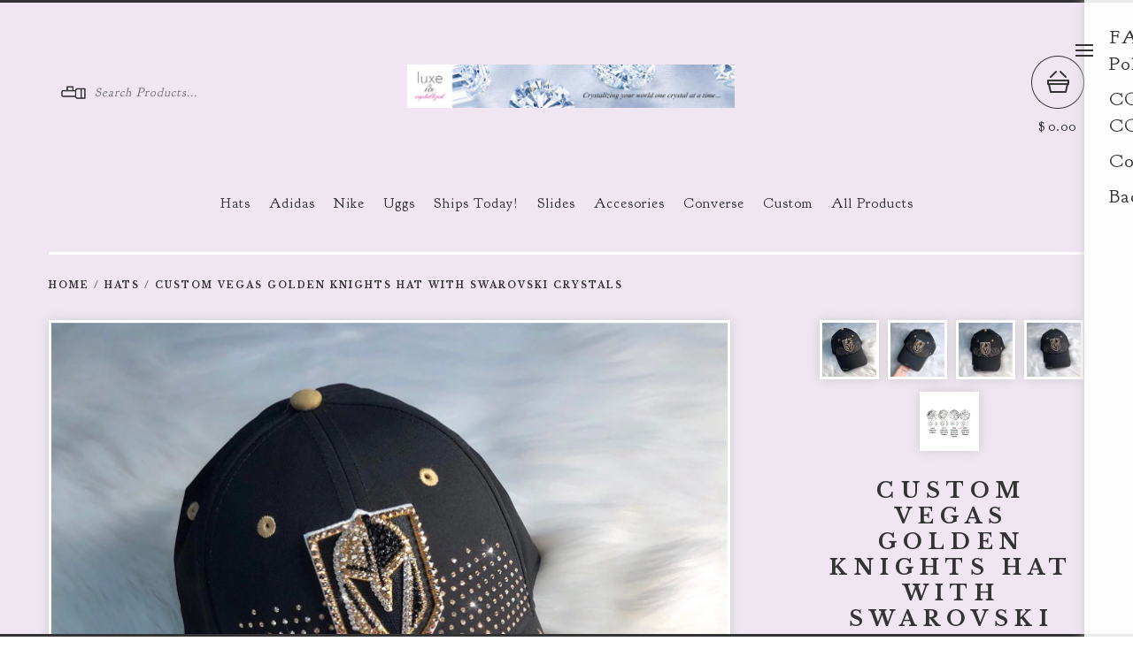

--- FILE ---
content_type: text/html; charset=utf-8
request_url: https://luxeice.bigcartel.com/product/custom-vegas-golden-knights-hat-with-swarovski-crystals
body_size: 6501
content:
<!DOCTYPE html>
<!--[if lte IE 9 ]><html class="ie"><![endif]-->
<!--[if gt IE 9 ]><html><![endif]-->
<!--[if !IE]>--><html><!--<![endif]-->
  <head>
    <title>Custom Vegas Golden Knights Hat with Swarovski Crystals  | Luxe Ice</title>
    <meta charset="utf-8">
    <meta name="viewport" content="width=device-width,maximum-scale=1.0,user-scalable=no">
    <link href="/theme_stylesheets/188695974/1623176242/theme.css" rel="stylesheet">
    <!-- Served from Big Cartel Storefront -->
<!-- Big Cartel generated meta tags -->
<meta name="generator" content="Big Cartel" />
<meta name="author" content="Luxe Ice" />
<meta name="description" content="Swarovski Bling Las Vegas Golden Knights VGK Hat customized with Swarovski 2088 Xirius Cut Crystals. Color: Black/Gold Brand New! 100% Authentic..." />
<meta name="referrer" content="strict-origin-when-cross-origin" />
<meta name="product_id" content="58248257" />
<meta name="product_name" content="Custom Vegas Golden Knights Hat with Swarovski Crystals" />
<meta name="product_permalink" content="custom-vegas-golden-knights-hat-with-swarovski-crystals" />
<meta name="theme_name" content="PickleJuice" />
<meta name="theme_version" content="2.2.1" />
<meta property="og:type" content="product" />
<meta property="og:site_name" content="Luxe Ice" />
<meta property="og:title" content="Custom Vegas Golden Knights Hat with Swarovski Crystals" />
<meta property="og:url" content="https://luxeice.bigcartel.com/product/custom-vegas-golden-knights-hat-with-swarovski-crystals" />
<meta property="og:description" content="Swarovski Bling Las Vegas Golden Knights VGK Hat customized with Swarovski 2088 Xirius Cut Crystals. Color: Black/Gold Brand New! 100% Authentic..." />
<meta property="og:image" content="https://assets.bigcartel.com/product_images/246702977/IMG_0299.JPG?auto=format&amp;fit=max&amp;h=1200&amp;w=1200" />
<meta property="og:image:secure_url" content="https://assets.bigcartel.com/product_images/246702977/IMG_0299.JPG?auto=format&amp;fit=max&amp;h=1200&amp;w=1200" />
<meta property="og:price:amount" content="100.00" />
<meta property="og:price:currency" content="USD" />
<meta property="og:availability" content="oos" />
<meta name="twitter:card" content="summary_large_image" />
<meta name="twitter:title" content="Custom Vegas Golden Knights Hat with Swarovski Crystals" />
<meta name="twitter:description" content="Swarovski Bling Las Vegas Golden Knights VGK Hat customized with Swarovski 2088 Xirius Cut Crystals. Color: Black/Gold Brand New! 100% Authentic..." />
<meta name="twitter:image" content="https://assets.bigcartel.com/product_images/246702977/IMG_0299.JPG?auto=format&amp;fit=max&amp;h=1200&amp;w=1200" />
<!-- end of generated meta tags -->

<!-- Big Cartel generated link tags -->
<link rel="preconnect" href="https://fonts.googleapis.com" />
<link rel="preconnect" href="https://fonts.gstatic.com" crossorigin="true" />
<link rel="stylesheet" href="//fonts.googleapis.com/css?family=Goudy+Bookletter+1911|Libre+Baskerville:400,700&amp;display=swap" type="text/css" title="Google Fonts" />
<link rel="canonical" href="https://www.luxeice.com/product/custom-vegas-golden-knights-hat-with-swarovski-crystals" />
<link rel="alternate" href="https://www.luxeice.com/products.xml" type="application/rss+xml" title="Product Feed" />
<link rel="icon" href="/favicon.svg" type="image/svg+xml" />
<link rel="icon" href="/favicon.ico" type="image/x-icon" />
<link rel="apple-touch-icon" href="/apple-touch-icon.png" />
<!-- end of generated link tags -->

<!-- Big Cartel generated structured data -->
<script type="application/ld+json">
{"@context":"https://schema.org","@type":"BreadcrumbList","itemListElement":[{"@type":"ListItem","position":1,"name":"Home","item":"https://www.luxeice.com/"},{"@type":"ListItem","position":2,"name":"Products","item":"https://www.luxeice.com/products"},{"@type":"ListItem","position":3,"name":"Hats","item":"https://www.luxeice.com/category/hats"},{"@type":"ListItem","position":4,"name":"Custom Vegas Golden Knights Hat with Swarovski Crystals ","item":"https://www.luxeice.com/product/custom-vegas-golden-knights-hat-with-swarovski-crystals"}]}
</script>
<script type="application/ld+json">
{"@context":"https://schema.org/","@type":"Product","name":"Custom Vegas Golden Knights Hat with Swarovski Crystals ","url":"https://www.luxeice.com/product/custom-vegas-golden-knights-hat-with-swarovski-crystals","description":"Swarovski Bling Las Vegas Golden Knights VGK Hat customized with Swarovski 2088 Xirius Cut Crystals. \n\nColor: Black/Gold \n\nBrand New! 100% Authentic VGK Hat with logo adorned with 2088 SWAROVSKI® Xirius Rose-Cut Crystals. \n\nWe use the finest Crystals in the world SWAROVSKI® Xirius Rose-Cut, the best available on the market. \nAll of our Crystals come directly from SWAROVSKI® and shine bright like diamonds.  \n\n• 100% Genuine SWAROVSKI® Xirius Rose-Cut Crystals used. Uncompromised quality and clarity guaranteed.\n\n• Please note; PROCESSING TIME takes 2-3 weeks to ship as all of our items are made to order. \n\nPlease Note: \n\n* Colors may slightly vary depending on screen.","sku":"58248257","image":["https://assets.bigcartel.com/product_images/246702977/IMG_0299.JPG?auto=format\u0026fit=max\u0026h=1200\u0026w=1200","https://assets.bigcartel.com/product_images/246703007/IMG_0302.JPG?auto=format\u0026fit=max\u0026h=1200\u0026w=1200","https://assets.bigcartel.com/product_images/246702983/IMG_0300.JPG?auto=format\u0026fit=max\u0026h=1200\u0026w=1200","https://assets.bigcartel.com/product_images/246702995/IMG_0301.JPG?auto=format\u0026fit=max\u0026h=1200\u0026w=1200","https://assets.bigcartel.com/product_images/246703016/il_570xN.1234991651_spif.jpg?auto=format\u0026fit=max\u0026h=1200\u0026w=1200"],"brand":{"@type":"Brand","name":"Luxe Ice"},"offers":[{"@type":"Offer","name":"Custom Vegas Golden Knights Hat with Swarovski Crystals ","url":"https://www.luxeice.com/product/custom-vegas-golden-knights-hat-with-swarovski-crystals","sku":"211450193","price":"100.0","priceCurrency":"USD","priceValidUntil":"2027-01-17","availability":"https://schema.org/OutOfStock","itemCondition":"NewCondition","additionalProperty":[{"@type":"PropertyValue","propertyID":"item_group_id","value":"58248257"}],"shippingDetails":[{"@type":"OfferShippingDetails","shippingDestination":{"@type":"DefinedRegion","addressCountry":"US"},"shippingRate":{"@type":"MonetaryAmount","value":"5.0","currency":"USD"}},{"@type":"OfferShippingDetails","shippingDestination":{"@type":"DefinedRegion","addressCountry":"AT"},"shippingRate":{"@type":"MonetaryAmount","value":"50.0","currency":"USD"}},{"@type":"OfferShippingDetails","shippingDestination":{"@type":"DefinedRegion","addressCountry":"AU"},"shippingRate":{"@type":"MonetaryAmount","value":"50.0","currency":"USD"}},{"@type":"OfferShippingDetails","shippingDestination":{"@type":"DefinedRegion","addressCountry":"BE"},"shippingRate":{"@type":"MonetaryAmount","value":"50.0","currency":"USD"}},{"@type":"OfferShippingDetails","shippingDestination":{"@type":"DefinedRegion","addressCountry":"BR"},"shippingRate":{"@type":"MonetaryAmount","value":"50.0","currency":"USD"}},{"@type":"OfferShippingDetails","shippingDestination":{"@type":"DefinedRegion","addressCountry":"CA"},"shippingRate":{"@type":"MonetaryAmount","value":"50.0","currency":"USD"}},{"@type":"OfferShippingDetails","shippingDestination":{"@type":"DefinedRegion","addressCountry":"CH"},"shippingRate":{"@type":"MonetaryAmount","value":"50.0","currency":"USD"}},{"@type":"OfferShippingDetails","shippingDestination":{"@type":"DefinedRegion","addressCountry":"CZ"},"shippingRate":{"@type":"MonetaryAmount","value":"50.0","currency":"USD"}},{"@type":"OfferShippingDetails","shippingDestination":{"@type":"DefinedRegion","addressCountry":"DE"},"shippingRate":{"@type":"MonetaryAmount","value":"50.0","currency":"USD"}},{"@type":"OfferShippingDetails","shippingDestination":{"@type":"DefinedRegion","addressCountry":"DK"},"shippingRate":{"@type":"MonetaryAmount","value":"50.0","currency":"USD"}},{"@type":"OfferShippingDetails","shippingDestination":{"@type":"DefinedRegion","addressCountry":"ES"},"shippingRate":{"@type":"MonetaryAmount","value":"50.0","currency":"USD"}},{"@type":"OfferShippingDetails","shippingDestination":{"@type":"DefinedRegion","addressCountry":"FI"},"shippingRate":{"@type":"MonetaryAmount","value":"50.0","currency":"USD"}},{"@type":"OfferShippingDetails","shippingDestination":{"@type":"DefinedRegion","addressCountry":"FR"},"shippingRate":{"@type":"MonetaryAmount","value":"50.0","currency":"USD"}},{"@type":"OfferShippingDetails","shippingDestination":{"@type":"DefinedRegion","addressCountry":"GB"},"shippingRate":{"@type":"MonetaryAmount","value":"50.0","currency":"USD"}},{"@type":"OfferShippingDetails","shippingDestination":{"@type":"DefinedRegion","addressCountry":"GR"},"shippingRate":{"@type":"MonetaryAmount","value":"50.0","currency":"USD"}},{"@type":"OfferShippingDetails","shippingDestination":{"@type":"DefinedRegion","addressCountry":"HU"},"shippingRate":{"@type":"MonetaryAmount","value":"50.0","currency":"USD"}},{"@type":"OfferShippingDetails","shippingDestination":{"@type":"DefinedRegion","addressCountry":"IE"},"shippingRate":{"@type":"MonetaryAmount","value":"50.0","currency":"USD"}},{"@type":"OfferShippingDetails","shippingDestination":{"@type":"DefinedRegion","addressCountry":"IL"},"shippingRate":{"@type":"MonetaryAmount","value":"50.0","currency":"USD"}},{"@type":"OfferShippingDetails","shippingDestination":{"@type":"DefinedRegion","addressCountry":"IN"},"shippingRate":{"@type":"MonetaryAmount","value":"50.0","currency":"USD"}},{"@type":"OfferShippingDetails","shippingDestination":{"@type":"DefinedRegion","addressCountry":"IT"},"shippingRate":{"@type":"MonetaryAmount","value":"50.0","currency":"USD"}},{"@type":"OfferShippingDetails","shippingDestination":{"@type":"DefinedRegion","addressCountry":"JP"},"shippingRate":{"@type":"MonetaryAmount","value":"50.0","currency":"USD"}},{"@type":"OfferShippingDetails","shippingDestination":{"@type":"DefinedRegion","addressCountry":"KR"},"shippingRate":{"@type":"MonetaryAmount","value":"50.0","currency":"USD"}},{"@type":"OfferShippingDetails","shippingDestination":{"@type":"DefinedRegion","addressCountry":"NL"},"shippingRate":{"@type":"MonetaryAmount","value":"50.0","currency":"USD"}},{"@type":"OfferShippingDetails","shippingDestination":{"@type":"DefinedRegion","addressCountry":"NO"},"shippingRate":{"@type":"MonetaryAmount","value":"50.0","currency":"USD"}},{"@type":"OfferShippingDetails","shippingDestination":{"@type":"DefinedRegion","addressCountry":"NZ"},"shippingRate":{"@type":"MonetaryAmount","value":"50.0","currency":"USD"}},{"@type":"OfferShippingDetails","shippingDestination":{"@type":"DefinedRegion","addressCountry":"PL"},"shippingRate":{"@type":"MonetaryAmount","value":"50.0","currency":"USD"}},{"@type":"OfferShippingDetails","shippingDestination":{"@type":"DefinedRegion","addressCountry":"PT"},"shippingRate":{"@type":"MonetaryAmount","value":"50.0","currency":"USD"}},{"@type":"OfferShippingDetails","shippingDestination":{"@type":"DefinedRegion","addressCountry":"RO"},"shippingRate":{"@type":"MonetaryAmount","value":"50.0","currency":"USD"}},{"@type":"OfferShippingDetails","shippingDestination":{"@type":"DefinedRegion","addressCountry":"SE"},"shippingRate":{"@type":"MonetaryAmount","value":"50.0","currency":"USD"}},{"@type":"OfferShippingDetails","shippingDestination":{"@type":"DefinedRegion","addressCountry":"SK"},"shippingRate":{"@type":"MonetaryAmount","value":"50.0","currency":"USD"}}]}]}
</script>

<!-- end of generated structured data -->

<script>
  window.bigcartel = window.bigcartel || {};
  window.bigcartel = {
    ...window.bigcartel,
    ...{"account":{"id":1379481,"host":"www.luxeice.com","bc_host":"luxeice.bigcartel.com","currency":"USD","country":{"code":"US","name":"United States"}},"theme":{"name":"PickleJuice","version":"2.2.1","colors":{"button_text_color":null,"primary_text_color":null,"button_hover_background_color":null,"background_color":null,"link_text_color":null,"link_hover_color":null,"button_background_color":null}},"checkout":{"payments_enabled":true,"stripe_publishable_key":"pk_live_5189jNDEYIECCahoncKarIwDJhtIcb7RPfgZdAkmzr5E6sSzXBEiPYx7W3uzbZ2atVcgy4pHSMJcW4kf4410Rka7000QzfmStGC"},"product":{"id":58248257,"name":"Custom Vegas Golden Knights Hat with Swarovski Crystals ","permalink":"custom-vegas-golden-knights-hat-with-swarovski-crystals","position":44,"url":"/product/custom-vegas-golden-knights-hat-with-swarovski-crystals","status":"sold-out","created_at":"2019-10-15T19:58:54.000Z","has_password_protection":false,"images":[{"url":"https://assets.bigcartel.com/product_images/246702977/IMG_0299.JPG?auto=format\u0026fit=max\u0026h=1000\u0026w=1000","width":4095,"height":3852},{"url":"https://assets.bigcartel.com/product_images/246703007/IMG_0302.JPG?auto=format\u0026fit=max\u0026h=1000\u0026w=1000","width":4014,"height":4095},{"url":"https://assets.bigcartel.com/product_images/246702983/IMG_0300.JPG?auto=format\u0026fit=max\u0026h=1000\u0026w=1000","width":3999,"height":4095},{"url":"https://assets.bigcartel.com/product_images/246702995/IMG_0301.JPG?auto=format\u0026fit=max\u0026h=1000\u0026w=1000","width":4095,"height":4095},{"url":"https://assets.bigcartel.com/product_images/246703016/il_570xN.1234991651_spif.jpg?auto=format\u0026fit=max\u0026h=1000\u0026w=1000","width":354,"height":306}],"price":100.0,"default_price":100.0,"tax":0.0,"on_sale":false,"description":"Swarovski Bling Las Vegas Golden Knights VGK Hat customized with Swarovski 2088 Xirius Cut Crystals. \r\n\r\nColor: Black/Gold \r\n\r\nBrand New! 100% Authentic VGK Hat with logo adorned with 2088 SWAROVSKI® Xirius Rose-Cut Crystals. \r\n\r\nWe use the finest Crystals in the world SWAROVSKI® Xirius Rose-Cut, the best available on the market. \r\nAll of our Crystals come directly from SWAROVSKI® and shine bright like diamonds.  \r\n\r\n• 100% Genuine SWAROVSKI® Xirius Rose-Cut Crystals used. Uncompromised quality and clarity guaranteed.\r\n\r\n• Please note; PROCESSING TIME takes 2-3 weeks to ship as all of our items are made to order. \r\n\r\nPlease Note: \r\n\r\n* Colors may slightly vary depending on screen.","has_option_groups":false,"options":[{"id":211450193,"name":"Custom Vegas Golden Knights Hat with Swarovski Crystals ","price":100.0,"sold_out":false,"has_custom_price":false,"option_group_values":[],"isLowInventory":true,"isAlmostSoldOut":false}],"artists":[],"categories":[{"id":13570201,"name":"Hats","permalink":"hats","url":"/category/hats"}],"option_groups":[],"shipping":[{"amount_alone":5.0,"amount_with_others":0.0,"country":{"id":43,"name":"United States","code":"US"}},{"amount_alone":50.0,"amount_with_others":5.0}]},"page":{"type":"product"}}
  }
</script>
<script id="stripe-js" src="https://js.stripe.com/v3/" async></script>
<style type="text/css">.bc-product-video-embed { width: 100%; max-width: 640px; margin: 0 auto 1rem; } .bc-product-video-embed iframe { aspect-ratio: 16 / 9; width: 100%; border: 0; }</style>
<!-- Google Analytics Code -->
<script async src="https://www.googletagmanager.com/gtag/js?id=UA-48291455-1"></script>
<script>
  window.dataLayer = window.dataLayer || [];
  function gtag(){window.dataLayer.push(arguments);}
  gtag('js', new Date());

  gtag('config', 'UA-48291455-1', {
    'linker': {
      'domains': ['www.luxeice.com', 'luxeice.bigcartel.com', 'checkout.bigcartel.com']
    }
  });
</script>
<!-- End Google Analytics Code -->
<script>
function getProductInfo() {
  return new Promise((resolve, reject) => {
      var permalink = document.querySelector('meta[name="product_permalink"]').getAttribute('content');

      Product.find(permalink, function(product) {
          if (product) {
              resolve(product);
          } else {
              reject('Product not found');
          }
      });
  });
}

async function handleProductInfo() {
  try {
      var currentProduct = await getProductInfo();
      return currentProduct;
  } catch (error) {
      console.error(error);
  }
}
</script>
<script>
  
  
  
  

  document.addEventListener('DOMContentLoaded', function() {
    if (!window.addedCartEventListener) {
      var addToCartform = document.querySelector('form[action="/cart"]');
      if (addToCartform) {
        addToCartform.addEventListener('submit', function(e) {
          const productForm = e.target;
          const itemId = document.getElementsByName('cart[add][id]')[0]?.value;

          handleProductInfo().then(product => {
            const variant = product.options.find(option => option.id === parseInt(itemId));
            const itemPrice = parseFloat(variant?.price);
            const quantityInput = productForm.querySelector('input#quantity');
            const quantity = quantityInput ? parseInt(quantityInput.value, 10) : 1;

            let productFullName;
            let variantName;

            if (product.options.length > 1 || (product.options.length == 1 && variant.name != product.name)) {
              productFullName = `${product.name} (${variant.name})`;
              variantName = variant.name;
            } else {
              productFullName = product.name;
            }

            if (typeof sendMetaAddToCartEvent === 'function') {
              sendMetaAddToCartEvent(itemId, productFullName, itemPrice, quantity);
            }

            if (typeof sendGoogleAddToCartEvent === 'function') {
              sendGoogleAddToCartEvent(itemId, product.name, variantName, itemPrice, quantity);
            }

            if (typeof sendTiktokAddToCartEvent === 'function') {
              sendTiktokAddToCartEvent(itemId, productFullName, itemPrice, quantity);
            }

            if (typeof sendPinterestAddToCartEvent === 'function') {
              sendPinterestAddToCartEvent(itemId, productFullName, itemPrice, quantity);
            }
          }).catch(error => {
              console.error(error);
          });
        }, true);

        window.addedCartEventListener = true;
      }
    }
  });
</script>
<script type="text/javascript">
  var _bcaq = _bcaq || [];
  _bcaq.push(['_setUrl','stats1.bigcartel.com']);_bcaq.push(['_trackVisit','1379481']);_bcaq.push(['_trackProduct','58248257','1379481']);
  (function() {
    var bca = document.createElement('script'); bca.type = 'text/javascript'; bca.async = true;
    bca.src = '/stats.min.js';
    var s = document.getElementsByTagName('script')[0]; s.parentNode.insertBefore(bca, s);
  })();
</script>
<script src="/assets/currency-formatter-e6d2ec3fd19a4c813ec8b993b852eccecac4da727de1c7e1ecbf0a335278e93a.js"></script>
  </head>

  <body class="product">
    <header>
      <div class="container clearfix">
        <div class="grid_3 search_bar">
          <form class="search_form" name="search" action="/products" method="get" autocomplete="off">
            <input class="search_input" type="search" name="search" placeholder="Search Products...">
            <input class="search_button" type="submit" name="submit" value="GO">
          </form>
        </div>
        <div class="grid_4 logo">
          <a href="/" title="Luxe Ice">
            
              <img src="https://assets.bigcartel.com/theme_images/61332321/top_etsy_edited-3.jpg" alt="Luxe Ice">
            
          </a>
        </div>

        <div class="cart">
          <a href="/cart" data-show-cart="data-show-cart">
            <span><span data-currency-amount="0" data-currency-code="USD"><span class="currency_sign">$</span>0.00</span></span>
          </a>
        </div>

      </div>
    </header>

    <aside>
      <a href="#">Menu</a>

      <div class="wrapper">
        

        <ul>
          
            <li><a title="View FAQ / Return Policy" href="/faq">FAQ / Return Policy</a></li>
          
            <li><a title="View CORPORATE/CUSTOM COMMISION" href="/custom-orders">CORPORATE/CUSTOM COMMISION</a></li>
          

          <li><a href="/contact">Contact Us</a></li>

          
            <li><a href="http://www.luxeice.com">Back to Site</a></li>
          
        </ul>

        <ul class="social">
          

          

          

          

          
        </ul>
      </div>
    </aside>

    <section class="content">
      
        <div class="container clearfix">
  <div class="grid_12 categories">
    <ul>
      
        <li><a title="View Hats" href="/category/hats">Hats</a></li>
      
        <li><a title="View Adidas" href="/category/adidas">Adidas</a></li>
      
        <li><a title="View Nike" href="/category/nike">Nike</a></li>
      
        <li><a title="View Uggs" href="/category/uggs">Uggs</a></li>
      
        <li><a title="View Ships Today!" href="/category/ships-today">Ships Today!</a></li>
      
        <li><a title="View Slides" href="/category/slides">Slides</a></li>
      
        <li><a title="View Accesories" href="/category/accesories">Accesories</a></li>
      
        <li><a title="View Converse" href="/category/converse">Converse</a></li>
      
        <li><a title="View Custom" href="/category/custom">Custom</a></li>
      
      <li><a href="/products">All Products</a></li>
    </ul>
  </div>
</div>
<div class="container clearfix">
  <div  class="grid_12" id="breadcrumbs">
    <hr>
    <h4>
      <a href="/" title="store home">Home</a>
       / <a title="View Hats" href="/category/hats">Hats</a> /
      <a href="/product" title="Custom Vegas Golden Knights Hat with Swarovski Crystals ">Custom Vegas Golden Knights Hat with Swarovski Crystals </a>
    </h4>
  </div>
  <div class="grid_8 single_product">
    <div class="product_wrapper">
      
        <a href="#" id="next">next</a>
        <a href="#" id="prev">prev</a>
      
      <img src="https://assets.bigcartel.com/product_images/246702977/IMG_0299.JPG?auto=format&fit=max&w=1540" alt="Image of Custom Vegas Golden Knights Hat with Swarovski Crystals " class="primary_image">
    </div>
    
      
        
          <div id="more_products">
            <hr><h4>more products</h4><hr>
            
              
              <a href="/product/nike-roshe-one-women-s-running-shoes-black-white-metallic-platinum" title="Swarovski Nike Roshe One Women&#39;s Shoes Black/White/Metallic Platinum with Swarovski Crystals."><img src="https://assets.bigcartel.com/product_images/239322869/il_794xN.1323731338_te94.jpg?auto=format&fit=max&w=340" alt="Image of Swarovski Nike Roshe One Women&#39;s Shoes Black/White/Metallic Platinum with Swarovski Crystals."></a>
              
            
              
              <a href="/product/swarovski-adidas-nmd-runner-casual-shoes-cloud-white-core-black-customized-with-swarovski-crystals" title="Swarovski Adidas NMD R1 Casual Shoes Cloud White/Copper Metallic customized with Swarovski Crystals."><img src="https://assets.bigcartel.com/product_images/249846965/IMG_9282.JPG?auto=format&fit=max&w=340" alt="Image of Swarovski Adidas NMD R1 Casual Shoes Cloud White/Copper Metallic customized with Swarovski Crystals."></a>
              
            
              
              <a href="/product/nike-roshe-run-black-with-black-swarovski-xirius-rose-cut-crystals" title="Swarovski Nike Roshe Run Black with SWAROVSKI Xirius Rose-Cut Crystals."><img src="https://assets.bigcartel.com/product_images/244939652/IMG_3790.JPG?auto=format&fit=max&w=340" alt="Image of Swarovski Nike Roshe Run Black with SWAROVSKI Xirius Rose-Cut Crystals."></a>
              
            
              
              <a href="/product/nike-roshe-run-black-white-customized-with-rose-gold-swarovski-xirius-rose-cut-crystals" title="Nike Roshe Run Black/White customized with Rose Gold SWAROVSKI Xirius Rose-Cut Crystals."><img src="https://assets.bigcartel.com/product_images/196151644/il_570xN.1196692747_ihjw.jpg?auto=format&fit=max&w=340" alt="Image of Nike Roshe Run Black/White customized with Rose Gold SWAROVSKI Xirius Rose-Cut Crystals."></a>
              
            
          </div>
        
      
    
  </div>
  <div class="details">
    <div id="thumbs">
      
        <ul>
          
            <li class="selected"><a href="https://assets.bigcartel.com/product_images/246702977/IMG_0299.JPG?auto=format&fit=max&w=1540"><img src="https://assets.bigcartel.com/product_images/246702977/IMG_0299.JPG?auto=format&fit=max&w=130" alt="Image of Custom Vegas Golden Knights Hat with Swarovski Crystals "></a></li>
          
            <li><a href="https://assets.bigcartel.com/product_images/246703007/IMG_0302.JPG?auto=format&fit=max&w=1540"><img src="https://assets.bigcartel.com/product_images/246703007/IMG_0302.JPG?auto=format&fit=max&w=130" alt="Image of Custom Vegas Golden Knights Hat with Swarovski Crystals "></a></li>
          
            <li><a href="https://assets.bigcartel.com/product_images/246702983/IMG_0300.JPG?auto=format&fit=max&w=1540"><img src="https://assets.bigcartel.com/product_images/246702983/IMG_0300.JPG?auto=format&fit=max&w=130" alt="Image of Custom Vegas Golden Knights Hat with Swarovski Crystals "></a></li>
          
            <li><a href="https://assets.bigcartel.com/product_images/246702995/IMG_0301.JPG?auto=format&fit=max&w=1540"><img src="https://assets.bigcartel.com/product_images/246702995/IMG_0301.JPG?auto=format&fit=max&w=130" alt="Image of Custom Vegas Golden Knights Hat with Swarovski Crystals "></a></li>
          
            <li><a href="https://assets.bigcartel.com/product_images/246703016/il_570xN.1234991651_spif.jpg?auto=format&fit=max&w=1540"><img src="https://assets.bigcartel.com/product_images/246703016/il_570xN.1234991651_spif.jpg?auto=format&fit=max&w=130" alt="Image of Custom Vegas Golden Knights Hat with Swarovski Crystals "></a></li>
          
        </ul>
      
    </div>
    <h1>Custom Vegas Golden Knights Hat with Swarovski Crystals </h1>
    
      <h2><span data-currency-amount="100.0" data-currency-code="USD"><span class="currency_sign">$</span>100.00</span><br /><span>Sold Out</span></h2>
    
    <hr>
    
    <div id="description" class="less-details">

        <p class="truncate"><p>Swarovski Bling Las Vegas Golden Knights VGK Hat customized with Swarovski 2088 Xirius Cut Crystals.</p>
<p>Color: Black/Gold</p>
<p>Brand New! 100% Authentic VGK Hat with logo adorned with 2088 SWAROVSKI® Xirius Rose-Cut Crystals.</p>
<p>We use the finest Crystals in the world SWAROVSKI® Xirius Rose-Cut, the best available on the market. 
<br />All of our Crystals come directly from SWAROVSKI® and shine bright like diamonds.</p>
<p>• 100% Genuine SWAROVSKI® Xirius Rose-Cut Crystals used. Uncompromised quality and clarity guaranteed.</p>
<p>• Please note; PROCESSING TIME takes 2-3 weeks to ship as all of our items are made to order.</p>
<p>Please Note:</p>
<p>* Colors may slightly vary depending on screen.</p></p>

    </div>
		<hr>
		
    
    <div id="share_this">
      <a href="http://twitter.com/home?status=Custom Vegas Golden Knights Hat with Swarovski Crystals %20-%20Luxe Ice%20https://www.luxeice.com/product/custom-vegas-golden-knights-hat-with-swarovski-crystals" onclick="javascript:window.open(this.href, '', 'menubar=no,toolbar=no,resizable=no,scrollbars=no,height=400,width=600');return false;">tweet this!</a>
      <a href="https://www.facebook.com/sharer/sharer.php?u=https://www.luxeice.com/product/custom-vegas-golden-knights-hat-with-swarovski-crystals" onclick="javascript:window.open(this.href, '', 'menubar=no,toolbar=no,resizable=no,scrollbars=no,height=400,width=600');return false;">share this!</a>
      <a target="_blank" data-pin-custom="true" data-pin-do="buttonPin" href="https://www.pinterest.com/pin/create/button/?url=https://luxeice.bigcartel.com/product/custom-vegas-golden-knights-hat-with-swarovski-crystals&media=https://assets.bigcartel.com/product_images/246702977/IMG_0299.JPG&description=Swarovski Bling Las Vegas Golden Knights VGK Hat customized with Swarovski 2088 Xirius Cut Crystals. 

Color: Black/Gold 

Brand New! 100% Authentic VGK Hat with logo adorned with 2088 SWAROVSKI® Xirius Rose-Cut Crystals. 

We use the finest Crystals in the world SWAROVSKI® Xirius Rose-Cut, the best available on the market. 
All of our Crystals come directly from SWAROVSKI® and shine bright like diamonds.  

• 100% Genuine SWAROVSKI® Xirius Rose-Cut Crystals used. Uncompromised quality and clarity guaranteed.

• Please note; PROCESSING TIME takes 2-3 weeks to ship as all of our items are made to order. 

Please Note: 

* Colors may slightly vary depending on screen.">pin this!</a>
    </div>
  </div>
</div>

      
    </section>

    <footer>
      <div class="container">
        <p><a href="https://www.bigcartel.com/?utm_source=bigcartel&utm_medium=storefront&utm_campaign=1379481&utm_term=luxeice" data-bc-hook="attribution" rel="nofollow">Powered by Big Cartel</a></p>
      </div>
    </footer>

    <script src="//ajax.googleapis.com/ajax/libs/jquery/1.10.2/jquery.min.js"></script>
    <script src="https://assets.bigcartel.com/api/6/api.usd.js?v=1" type="text/javascript"></script>
    <script>
      var formatMoney = Format.money;
      Format.money = function(number) {
        
          return formatMoney(number, true, true, false);
        
      };
    </script>
    <script src="https://assets.bigcartel.com/theme_assets/79/2.2.1/theme.js?v=1"></script>
    
      <script async defer src="//assets.pinterest.com/js/pinit.js"></script>
    
  <script defer src="https://static.cloudflareinsights.com/beacon.min.js/vcd15cbe7772f49c399c6a5babf22c1241717689176015" integrity="sha512-ZpsOmlRQV6y907TI0dKBHq9Md29nnaEIPlkf84rnaERnq6zvWvPUqr2ft8M1aS28oN72PdrCzSjY4U6VaAw1EQ==" data-cf-beacon='{"rayId":"9bf2c58f6a07f485","version":"2025.9.1","serverTiming":{"name":{"cfExtPri":true,"cfEdge":true,"cfOrigin":true,"cfL4":true,"cfSpeedBrain":true,"cfCacheStatus":true}},"token":"44d6648085c9451aa740849b0372227e","b":1}' crossorigin="anonymous"></script>
</body>
</html>


--- FILE ---
content_type: text/css; charset=utf-8
request_url: https://luxeice.bigcartel.com/theme_stylesheets/188695974/1623176242/theme.css
body_size: 8601
content:
/*! normalize.css v2.1.0 | MIT License | git.io/normalize */

/* ==========================================================================
   HTML5 display definitions
   ========================================================================== */

/**
 * Correct `block` display not defined in IE 8/9.
 */


article,
aside,
details,
figcaption,
figure,
footer,
header,
hgroup,
main,
nav,
section,
summary {
    display: block;
}

/**
 * Correct `inline-block` display not defined in IE 8/9.
 */

audio,
canvas,
video {
    display: inline-block;
}

/**
 * Prevent modern browsers from displaying `audio` without controls.
 * Remove excess height in iOS 5 devices.
 */

audio:not([controls]) {
    display: none;
    height: 0;
}

/**
 * Address styling not present in IE 8/9.
 */

[hidden] {
    display: none;
}

/* ==========================================================================
   Base
   ========================================================================== */

/**
 * 1. Set default font family to sans-serif.
 * 2. Prevent iOS text size adjust after orientation change, without disabling
 *    user zoom.
 */

html {
    font-family: sans-serif; /* 1 */
    -webkit-text-size-adjust: 100%; /* 2 */
    -ms-text-size-adjust: 100%; /* 2 */
}

/**
 * Remove default margin.
 */

body {
    margin: 0;
}

/* ==========================================================================
   Links
   ========================================================================== */

/**
 * Address `outline` inconsistency between Chrome and other browsers.
 */

a:focus {
    outline: thin dotted;
}

/**
 * Improve readability when focused and also mouse hovered in all browsers.
 */

a:active,
a:hover {
    outline: 0;
}

/* ==========================================================================
   Typography
   ========================================================================== */

/**
 * Address variable `h1` font-size and margin within `section` and `article`
 * contexts in Firefox 4+, Safari 5, and Chrome.
 */

h1 {
    font-size: 2em;
    margin: 0.67em 0;
}

/**
 * Address styling not present in IE 8/9, Safari 5, and Chrome.
 */

abbr[title] {
    border-bottom: 1px dotted;
}

/**
 * Address style set to `bolder` in Firefox 4+, Safari 5, and Chrome.
 */

b,
strong {
    font-weight: bold;
}

/**
 * Address styling not present in Safari 5 and Chrome.
 */

dfn {
    font-style: italic;
}

/**
 * Address differences between Firefox and other browsers.
 */

hr {
    -moz-box-sizing: content-box;
    box-sizing: content-box;
    height: 0;
}

/**
 * Address styling not present in IE 8/9.
 */

mark {
    background: #ff0;
    color: #000;
}

/**
 * Correct font family set oddly in Safari 5 and Chrome.
 */

code,
kbd,
pre,
samp {
    font-family: monospace, serif;
    font-size: 1em;
}

/**
 * Improve readability of pre-formatted text in all browsers.
 */

pre {
    white-space: pre-wrap;
}

/**
 * Set consistent quote types.
 */

q {
    quotes: "\201C" "\201D" "\2018" "\2019";
}

/**
 * Address inconsistent and variable font size in all browsers.
 */

small {
    font-size: 80%;
}

/**
 * Prevent `sub` and `sup` affecting `line-height` in all browsers.
 */

sub,
sup {
    font-size: 75%;
    line-height: 0;
    position: relative;
    vertical-align: baseline;
}

sup {
    top: -0.5em;
}

sub {
    bottom: -0.25em;
}

/* ==========================================================================
   Embedded content
   ========================================================================== */

/**
 * Remove border when inside `a` element in IE 8/9.
 */

img {
    border: 0;
}

/**
 * Correct overflow displayed oddly in IE 9.
 */

svg:not(:root) {
    overflow: hidden;
}

/* ==========================================================================
   Figures
   ========================================================================== */

/**
 * Address margin not present in IE 8/9 and Safari 5.
 */

figure {
    margin: 0;
}

/* ==========================================================================
   Forms
   ========================================================================== */

/**
 * Define consistent border, margin, and padding.
 */

fieldset {
    border: 1px solid #c0c0c0;
    margin: 0 2px;
    padding: 0.35em 0.625em 0.75em;
}

/**
 * 1. Correct `color` not being inherited in IE 8/9.
 * 2. Remove padding so people aren't caught out if they zero out fieldsets.
 */

legend {
    border: 0; /* 1 */
    padding: 0; /* 2 */
}

/**
 * 1. Correct font family not being inherited in all browsers.
 * 2. Correct font size not being inherited in all browsers.
 * 3. Address margins set differently in Firefox 4+, Safari 5, and Chrome.
 */

button,
input,
select,
textarea {
    font-family: inherit; /* 1 */
    font-size: 100%; /* 2 */
    margin: 0; /* 3 */
}

/**
 * Address Firefox 4+ setting `line-height` on `input` using `!important` in
 * the UA stylesheet.
 */

button,
input {
    line-height: normal;
}

/**
 * Address inconsistent `text-transform` inheritance for `button` and `select`.
 * All other form control elements do not inherit `text-transform` values.
 * Correct `button` style inheritance in Chrome, Safari 5+, and IE 8+.
 * Correct `select` style inheritance in Firefox 4+ and Opera.
 */

button,
select {
    text-transform: none;
}

/**
 * 1. Avoid the WebKit bug in Android 4.0.* where (2) destroys native `audio`
 *    and `video` controls.
 * 2. Correct inability to style clickable `input` types in iOS.
 * 3. Improve usability and consistency of cursor style between image-type
 *    `input` and others.
 */

button,
html input[type="button"], /* 1 */
input[type="reset"],
input[type="submit"] {
    -webkit-appearance: button; /* 2 */
    cursor: pointer; /* 3 */
}

/**
 * Re-set default cursor for disabled elements.
 */

button[disabled],
html input[disabled] {
    cursor: default;
}

/**
 * 1. Address box sizing set to `content-box` in IE 8/9.
 * 2. Remove excess padding in IE 8/9.
 */

input[type="checkbox"],
input[type="radio"] {
    box-sizing: border-box; /* 1 */
    padding: 0; /* 2 */
}

/**
 * 1. Address `appearance` set to `searchfield` in Safari 5 and Chrome.
 * 2. Address `box-sizing` set to `border-box` in Safari 5 and Chrome
 *    (include `-moz` to future-proof).
 */

input[type="search"] {
    -webkit-appearance: textfield; /* 1 */
    -moz-box-sizing: content-box;
    -webkit-box-sizing: content-box; /* 2 */
    box-sizing: content-box;
}

/**
 * Remove inner padding and search cancel button in Safari 5 and Chrome
 * on OS X.
 */

input[type="search"]::-webkit-search-cancel-button,
input[type="search"]::-webkit-search-decoration {
    -webkit-appearance: none;
}

/**
 * Remove inner padding and border in Firefox 4+.
 */

button::-moz-focus-inner,
input::-moz-focus-inner {
    border: 0;
    padding: 0;
}

/**
 * 1. Remove default vertical scrollbar in IE 8/9.
 * 2. Improve readability and alignment in all browsers.
 */

textarea {
    overflow: auto; /* 1 */
    vertical-align: top; /* 2 */
}

/* ==========================================================================
   Tables
   ========================================================================== */

/**
 * Remove most spacing between table cells.
 */

table {
    border-collapse: collapse;
    border-spacing: 0;
}
* html .clearfix, *:first-child + html .clearfix {
  zoom: 1;
}

.clear {
  clear: both;
  display: block;
  height: 0;
  overflow: hidden;
  visibility: hidden;
  width: 0;
}

.clearfix:after {
  clear: both;
  content: '';
  display: block;
  font-size: 0;
  height: 0;
  line-height: 0;
  visibility: hidden;
  width: 0;
}

.container {
  margin: auto;
  max-width: 1200px;
  width: 100%;
}

.grid_1 {
  width: 5.833333%;
}

/*   70px */
.grid_2 {
  width: 14.1666667%;
}

/*  170px */
.grid_3 {
  width: 22.5%;
}

/*  270px */
.grid_4 {
  width: 30.833333%;
}

/*  370px */
.grid_5 {
  width: 39.166667%;
}

/*  470px */
.grid_6 {
  width: 47.5%;
}

/*  570px */
.grid_7 {
  width: 55.833333%;
}

/*  670px */
.grid_8 {
  width: 64.166667%;
}

/*  770px */
.grid_9 {
  width: 80.833333%;
}

/*  870px */
.grid_10 {
  width: 81.25%;
}

/*  970px */
.grid_11 {
  width: 89.166667%;
}

/* 1070px */
.grid_12 {
  width: 97.5%;
}

/* 1170px */
.grid_1, .grid_2, .grid_3, .grid_4, .grid_5, .grid_6,
.grid_7, .grid_8, .grid_9, .grid_10, .grid_11, .grid_12 {
  float: left;
  margin: .833333% 1.25%;
}

.pull_1 {
  margin-left: -8.333333%;
}

.pull_2 {
  margin-left: -16.666667%;
}

.pull_3 {
  margin-left: -25%;
}

.pull_4 {
  margin-left: -33.333333%;
}

.pull_5 {
  margin-left: -41.666667%;
}

.pull_6 {
  margin-left: -50%;
}

.push_1 {
  margin-left: 8.333333%;
}

.push_2 {
  margin-left: 16.666667%;
}

.push_3 {
  margin-left: 25%;
}

.push_4 {
  margin-left: 33.333333%;
}

.push_5 {
  margin-left: 41.666667%;
}

.push_6 {
  margin-left: 50%;
}
a {
  color: #333333;
  outline: none;
  text-decoration: none;
}
a:hover {
  filter: alpha(opacity=90);
  opacity: .9;
}

body {
  background-color: white;
  box-sizing: border-box;
  color: #333333;
  height: 100%;
  padding: 3px 0;
}
body:after, body:before {
  border-top: 3px solid #333333;
  content: '';
  display: inline-block;
  left: 0;
  position: fixed;
  width: 100%;
  z-index: 100;
}
body:after {
  top: 0;
}
body:before {
  bottom: 0;
}
body.no-scroll {
  overflow-y: scroll;
  position: fixed;
  width: 100%;
}

a, button, submit, select, input, .select {
  -webkit-transition: all 0.1s ease-in-out;
  transition: all 0.1s ease-in-out;
}

h1, h4, h5 {
  font-family: "Libre Baskerville", "Helvetica Neue", Arial, Helvetica, Geneva, sans-serif;
  font-weight: bold;
  text-transform: uppercase;
}

h2, h3 {
  font-family: "Goudy Bookletter 1911", "Helvetica Neue", Arial, Helvetica, Geneva, sans-serif;
  letter-spacing: 1px;
}

h4, h5 {
  letter-spacing: .2em;
}

h1 {
  font-size: 1.5em;
  letter-spacing: .3em;
}

h2 {
  font-size: 1.75em;
}

h3 {
  font-size: 1em;
}

h4 {
  font-size: .875em;
}

h5 {
  font-size: 1.125em;
}

hr {
  background: white;
  border: 0;
  height: 3px;
  margin-bottom: 28px;
}

html {
  height: 100%;
}
html:before {
  border-left: 3px solid #333333;
  display: inline-block;
  left: 0;
  position: fixed;
  height: 100%;
  z-index: 100;
}

img {
  vertical-align: bottom;
}

p {
  font: 0.875em "Goudy Bookletter 1911", "Helvetica Neue", Arial, Helvetica, Geneva, sans-serif;
  line-height: 24px;
  letter-spacing: 1px;
}

span {
  font: 1em "Goudy Bookletter 1911", "Helvetica Neue", Arial, Helvetica, Geneva, sans-serif;
  letter-spacing: 1px;
}

ul {
  padding: 0;
}
ul li {
  display: inline-block;
  list-style: none;
}

.custom a {
  color: #fffcfc;
}
.custom img, .custom iframe, .custom embed, .custom object, .custom video {
  max-width: 100%;
}
.custom ol, .custom ul {
  font: 0.875em "Goudy Bookletter 1911", "Helvetica Neue", Arial, Helvetica, Geneva, sans-serif;
  letter-spacing: 1px;
}
.custom ul {
  padding-left: 2em;
}
.custom ul li {
  display: list-item;
  list-style: disc;
}

.cart_box .errors, #product_form .errors {
  background-color: #fffcfc;
  box-sizing: border-box;
  text-align: center;
  padding: 20px;
  margin: 0px 0;
  color: #fff;
  font: 0.75em "Libre Baskerville", "Helvetica Neue", Arial, Helvetica, Geneva, sans-serif;
  text-transform: uppercase;
  width: 100%;
}
.cart_box .errors li, #product_form .errors li {
  display: block;
}
.cart_box .errors li + li, #product_form .errors li + li {
  margin-top: 20px;
}

.button {
  border: 2px solid #333333;
  font: bold 0.75em "Libre Baskerville", "Helvetica Neue", Arial, Helvetica, Geneva, sans-serif;
  text-transform: uppercase;
  text-align: center;
  letter-spacing: 0.2em;
  padding: 11px 23px;
  outline: none;
}
.button:hover {
  border-color: #fffcfc;
  color: #fffcfc;
  outline: none;
}
.button:active {
  background-color: #fffcfc;
  color: white;
  outline: none;
}
.button:focus {
  outline: none;
}

.select {
  border: 3px solid #333333;
  box-sizing: border-box;
  color: #333333;
  width: 264px;
  position: relative;
}
.select select {
  background: none;
  border: 0px;
  color: #333333;
  cursor: pointer;
  font: bold 0.75em "Libre Baskerville", "Helvetica Neue", Arial, Helvetica, Geneva, sans-serif;
  height: 100%;
  text-transform: uppercase;
  letter-spacing: 0.1em;
  padding: 0 38px 0 12px;
  position: relative;
  width: 100%;
  z-index: 2;
  -webkit-appearance: none;
  -moz-appearance: none;
  appearance: none;
}
.select select option {
  color: #000;
  background: #FFF;
}
.select select:focus {
  outline: none;
}
.select select::-ms-expand {
  display: none;
}
.select svg {
  fill: #333333;
  position: absolute;
  right: 17px;
  top: 18px;
  z-index: 1;
}
.select:hover {
  border: 3px solid #fffcfc;
}
.select:hover svg {
  fill: #fffcfc;
}

.ie select {
  appearance: normal;
  padding: 0px;
}

.ie .select svg {
  display: none;
}

.overlay {
  display: none;
  position: relative;
  z-index: 200;
}

.categories {
  font: 1em "Goudy Bookletter 1911", "Helvetica Neue", Arial, Helvetica, Geneva, sans-serif;
  letter-spacing: 1px;
  text-align: center;
}
.categories li {
  padding: 0 8px;
}

.current a {
  color: #fffcfc;
}

body.maintenance, body.checkout {
  border-right: 3px solid #333333;
}
body.checkout .message h1, body.success .message h1 {
  margin-top: 15%;
}
body.checkout .message hr, body.success .message hr {
  margin-bottom: 80px;
}
body.maintenance .message_tall {
  min-height: 1200px;
  text-align: center;
}
body.maintenance .message_tall h1 {
  margin-top: 15%;
}

header {
  background: #efe6f2;
  box-sizing: border-box;
  overflow: hidden;
  padding-top: 60px;
  padding-bottom: 40px;
  width: 100%;
  z-index: 2;
}
header .cart {
  float: right;
  margin-right: 1.25%;
  text-align: center;
  position: relative;
}
header .cart a {
  background: url(https://assets.bigcartel.com/theme_assets/79/2.2.1/images/cart_icon.png) top center no-repeat;
  background-size: 60px 60px;
  display: block;
  padding-top: 70px;
  position: relative;
  width: 60px;
  z-index: 2;
}
header .cart span span {
  padding: 0 2px 0 0;
}
header .light_cart {
  border-radius: 50%;
  width: 60px;
  height: 60px;
  position: absolute;
  top: 0px;
  display: block;
  z-index: 1;
  overflow: hidden;
  left: 50%;
  transform: translateX(-50%);
}
header .green_cart {
  background-color: #fffcfc;
  height: 0px;
  width: 60px;
  position: absolute;
  bottom: 0;
  display: block;
  z-index: 1;
}
header .imgAdd {
  margin-top: 8px;
}
header .logo {
  margin-left: 11.833333%;
  text-align: center;
}
header .logo img {
  max-width: 100%;
}
header .search_bar {
  -webkit-transition: all 0.1s ease-in-out;
  transition: all 0.1s ease-in-out;
  border: 2px solid transparent;
  color: #333333;
  height: 38px;
  margin-top: 20px;
  width: 244px;
}
header .search_bar.search_bar_active {
  border: 2px solid #333333;
}
header .search_bar.search_bar_active input[type="submit"] {
  border-left: 2px solid #333333;
  opacity: 1;
}
header .search_bar input[type="search"] {
  background: rgba(255, 255, 255, 0) url(https://assets.bigcartel.com/theme_assets/79/2.2.1/images/search_icon.png) 12px 2px no-repeat;
  background-size: 28px 15px;
  border: none;
  box-shadow: none;
  font: 0.875em "Goudy Bookletter 1911", "Helvetica Neue", Arial, Helvetica, Geneva, sans-serif;
  letter-spacing: 1px;
  font-style: italic;
  outline: none;
  padding-left: 50px;
  width: 138px;
}
header .search_bar input[type="submit"] {
  background-color: rgba(255, 255, 255, 0);
  border: none;
  border-left: 2px solid transparent;
  font: bold 0.75em "Libre Baskerville", "Helvetica Neue", Arial, Helvetica, Geneva, sans-serif;
  height: 40px;
  letter-spacing: .2em;
  line-height: 2px;
  outline: none;
  opacity: 0;
  padding-left: 11px;
  text-transform: uppercase;
  text-align: center;
  width: 44px;
}

section.content {
  background: #efe6f2;
  padding-bottom: 140px;
}

aside {
  -webkit-transition: all 0.5s ease-in-out;
  transition: all 0.5s ease-in-out;
  background-color: rgba(255, 255, 255, 0.9);
  -moz-box-shadow: 0 0 12px #cccccc;
  -webkit-box-shadow: 0 0 12px #cccccc;
  box-shadow: 0 0 12px #cccccc;
  font: 1.35em "Goudy Bookletter 1911", "Helvetica Neue", Arial, Helvetica, Geneva, sans-serif;
  letter-spacing: 1px;
  height: 100%;
  position: fixed;
  right: -13.666667%;
  top: 0;
  width: 18%;
  z-index: 200;
}
aside .wrapper {
  padding: 0 20px 28px 28px;
  overflow: scroll;
  height: 100%;
}
aside.expand {
  right: 0;
}
aside > a {
  background: url(https://assets.bigcartel.com/theme_assets/79/2.2.1/images/hamburger.png) no-repeat left top;
  background-size: 20px;
  height: 14px;
  left: -10px;
  overflow: hidden;
  position: absolute;
  text-indent: -999px;
  top: 50px;
  width: 20px;
}
aside a:hover {
  color: #fffcfc;
}
aside li {
  display: block;
  padding: 5px 0;
}
aside .social {
  margin-top: -10px;
}
aside .social a {
  display: block;
}
aside .social a svg {
  fill: #333333;
  height: 18px;
  width: 18px;
}
aside .social a svg:hover {
  fill: #fffcfc;
}
aside .social li {
  display: inline-block;
  padding: 0;
}
aside .social li + li {
  margin-left: 4px;
}

footer {
  overflow: hidden;
  padding: 90px 0;
  background-color: white;
}
footer .container {
  box-sizing: border-box;
  padding: 0 1.25%;
}
footer p {
  margin: 0;
  text-align: left;
}
.cart-wrapper {
  background-color: rgba(255, 255, 255, 0.95);
  box-sizing: border-box;
  display: block;
  height: 100%;
  left: 0;
  overflow: scroll;
  padding: 50px 0;
  position: fixed;
  top: 0;
  width: 100%;
  z-index: 200;
}
.cart-wrapper hr {
  background: #333333;
  margin: 100px 0;
}
.cart-wrapper #total {
  margin-bottom: 10%;
  padding-top: 40px;
  text-align: center;
}
.cart-wrapper #total h4 {
  font-size: .750em;
  margin-bottom: 5px;
}
.cart-wrapper #total span {
  font-size: 3.375em;
}
.cart-wrapper #total span span {
  font-size: 1em;
}
.cart-wrapper #total .button {
  color: #ffffff;
  background-color: #333333;
  float: none;
  padding: 18px 105px;
}
.cart-wrapper #total ul {
  display: inline-block;
  padding-bottom: 1.5em;
}
.cart-wrapper #total ul h4 {
  font-size: .6em;
}
.cart-wrapper #total ul li + li {
  margin-left: 3em;
}
.cart-wrapper #total ul span {
  font-size: 1.5em;
}
.cart-wrapper #total ul span span {
  font-size: 1em;
}
.cart-wrapper .cart_box {
  border-bottom: 3px solid #333333;
  padding: 20px 0 20px 0;
  width: 100%;
  position: relative;
}
.cart-wrapper .cart_box:last-of-type {
  border: none;
}
.cart-wrapper .cart_box h5 {
  margin-top: 0;
}
.cart-wrapper .cart_box img {
  height: auto;
  max-width: 100%;
  width: 100%;
}
.cart-wrapper .cart_box .button {
  background-color: #333333;
  color: white;
  float: right;
  margin-top: 1.55%;
}
.cart-wrapper .cart_box .button:hover {
  background-color: #fffcfc;
  color: white;
}
.cart-wrapper .cart_box .close {
  float: right;
  padding-top: 10px;
}
.cart-wrapper .select {
  background: white;
  height: 46px;
  width: 100%;
}
.cart-wrapper .close_overlay {
  float: right;
  margin-right: 1.25%;
}
.cart-wrapper .close_overlay a {
  background: white url(https://assets.bigcartel.com/theme_assets/79/2.2.1/images/x_outs_sprite.png) no-repeat left top;
  background-size: 60px;
  border-radius: 50%;
  display: inline-block;
  float: right;
  height: 60px;
  margin-top: 14px;
  overflow: hidden;
  text-indent: -999px;
  width: 60px;
}
.cart-wrapper .message {
  min-height: 700px;
  text-align: center;
}
.cart-wrapper .message hr {
  margin: 80px 0;
}
.cart-wrapper .message .button {
  display: inline-block;
  margin-top: 25px;
  padding: 18px 105px;
}
.cart-wrapper .quantity input {
  border: 2px solid #333333;
  box-sizing: border-box;
  outline: none;
  padding: 5px 10px;
  width: 100%;
}
.cart-wrapper .quantity span {
  font: 0.75em "Libre Baskerville", "Helvetica Neue", Arial, Helvetica, Geneva, sans-serif;
}
.cart-wrapper .remove {
  background: url(https://assets.bigcartel.com/theme_assets/79/2.2.1/images/x_outs_sprite.png) -20px -66px no-repeat;
  background-size: 60px;
  display: inline-block;
  height: 20px;
  overflow: hidden;
  text-indent: -999px;
  width: 20px;
}

.cart-wrapper .cart_box h5 {
  margin-bottom: 0;
}

.update-btn {
  background-color: #333333;
  color: white;
  border: none;
  font: bold 0.75em "Open Sans", "Helvetica Neue", Arial, Helvetica, Geneva, sans-serif;
  text-transform: uppercase;
  text-align: center;
  letter-spacing: 0.2em;
  padding: 11px 23px;
  outline: none;
  display: block;
  margin-bottom: 10px;
  float: right;
}

.update-btn:hover {
  background-color: #fffcfc;
  color: white;
}
.contact_form {
  position: relative;
}
.contact_form div {
  float: right;
  max-height: 42px;
  overflow: hidden;
}
.contact_form div + input {
  display: inline-block;
  float: left;
  width: 60%;
}
.contact_form h1 {
  margin-top: 100px;
  text-align: center;
}
.contact_form input {
  background-color: #efe6f2;
  border: 2px solid #333333;
  box-sizing: border-box;
  font: normal 1em "Goudy Bookletter 1911", "Helvetica Neue", Arial, Helvetica, Geneva, sans-serif;
  outline: none;
  padding: 10px 15px;
  width: 100%;
}
.contact_form label {
  display: block;
  font: bold 0.875em "Libre Baskerville", "Helvetica Neue", Arial, Helvetica, Geneva, sans-serif;
  margin-bottom: 10px;
  text-transform: uppercase;
}
.contact_form li.grid_12 {
  text-align: center;
}
.contact_form textarea {
  background-color: #efe6f2;
  border: 2px solid #333333;
  box-sizing: border-box;
  font: normal 0.875em "Goudy Bookletter 1911", "Helvetica Neue", Arial, Helvetica, Geneva, sans-serif;
  height: 242px;
  letter-spacing: .2em;
  max-height: 242px;
  max-width: 100%;
  outline: none;
  padding: 10px 15px;
  width: 100%;
}
.contact_form .button {
  background-color: #333333;
  color: white;
  display: inline-block;
  font: bold 1.125em "Libre Baskerville", "Helvetica Neue", Arial, Helvetica, Geneva, sans-serif;
  margin-top: 50px;
  padding: 14px 59px;
}
.contact_form .button:hover {
  background-color: #fffcfc;
}
.contact_form .errors {
  text-align: center;
  padding: 0 20px;
  margin: 0px 0;
  color: #fff;
  font: bold 1em "Libre Baskerville", "Helvetica Neue", Arial, Helvetica, Geneva, sans-serif;
  text-transform: uppercase;
}
.contact_form .errors li {
  width: 100%;
  background-color: #fffcfc;
  padding: 20px 0;
}
.home #slideshow {
  overflow: hidden;
  position: relative;
}
.home #slideshow article {
  overflow: hidden;
  text-align: center;
}
.home #slideshow img {
  height: 100%;
  width: auto;
}
.home #slideshow > a:first-of-type {
  background: url(https://assets.bigcartel.com/theme_assets/79/2.2.1/images/slide_arrow.png) no-repeat left top;
  background-size: 33px;
  bottom: 55px;
  height: 33px;
  left: 50%;
  margin-left: -16px;
  overflow: hidden;
  position: absolute;
  text-indent: -999px;
  width: 33px;
  z-index: 1;
}
.home #slideshow .wmuSliderPrev, .home #slideshow .wmuSliderNext {
  display: block;
  height: 100%;
  overflow: hidden;
  position: absolute;
  text-indent: 100%;
  white-space: nowrap;
  width: 50%;
}
.home #slideshow .wmuSliderNext {
  right: 0;
}
.home #slideshow .wmuSliderPagination {
  position: absolute;
  text-align: center;
  width: 100%;
}
.home #slideshow .wmuSliderPagination li {
  display: inline-block;
}
.home #slideshow .wmuSliderPagination li + li {
  margin-left: .5em;
}
.home #slideshow .wmuSliderPagination li a {
  background-color: black;
  border-radius: 100%;
  display: block;
  height: .5em;
  overflow: hidden;
  text-indent: 100%;
  white-space: nowrap;
  width: .5em;
}
.home #slideshow .wmuSliderPagination li a.wmuActive {
  background-color: white;
}

.wmuSlider + .container .categories {
  margin-top: 40px;
}
#next, #prev {
  display: block;
  height: 100%;
  overflow: hidden;
  position: absolute;
  text-indent: 100%;
  top: 0;
  white-space: nowrap;
  width: 50%;
}
#next:hover:after, #prev:hover:after {
  content: '';
}
#next:after, #prev:after {
  background: url(https://assets.bigcartel.com/theme_assets/79/2.2.1/images/arrows_sprite.png) no-repeat;
  background-size: 33px;
  display: block;
  height: 33px;
  margin-top: -16px;
  position: absolute;
  top: 50%;
  width: 33px;
}

#breadcrumbs h4 {
  font-size: .625em;
}

#description {
  margin-bottom: 20px;
  text-align: left;
  -webkit-transition: all .5s ease;
  -moz-transition: all .5s ease;
  -o-transition: all .5s ease;
  -ms-transition: all .5s ease;
  transition: all .5s ease;
}
#description img, #description iframe, #description embed, #description object, #description video {
  max-width: 100%;
}

#description a {
  color: #fffcfc;
}

#description ul {
  padding-left: 20px;
  font: 0.875em "Goudy Bookletter 1911", "Helvetica Neue", Arial, Helvetica, Geneva, sans-serif;
  line-height: 24px;
}

#description ul li {
  display: block;
  list-style-type: disc !important;
  display: list-item !important;
}

#more_button, #more_button.less_button {
  display: none;
}

#product_qty {
  display: none;
}

#more_products {
  position: relative;
}
#more_products a {
  border: 3px solid white;
  -moz-box-shadow: 0 0 12px #cccccc;
  -webkit-box-shadow: 0 0 12px #cccccc;
  box-shadow: 0 0 12px #cccccc;
  display: inline-block;
  margin: 55px 17px 0 0;
  overflow: hidden;
  vertical-align: top;
}
#more_products a:last-of-type {
  margin-right: 0;
}
#more_products a:hover {
  opacity: 1;
}
#more_products a:hover img {
  -webkit-filter: blur(2px);
  filter: blur(2px);
}
#more_products h4 {
  font-size: .750em;
  left: 310px;
  position: absolute;
  top: -14px;
}
#more_products hr {
  position: absolute;
  top: 0;
  float: none;
  left: 0;
  width: 301px;
}
#more_products hr:last-of-type {
  left: auto;
  right: 0;
}
#more_products img {
  height: auto;
  max-width: 170px;
}

#next {
  right: 0;
}
#next:after {
  right: 15px;
}

#prev {
  left: 0;
}
#prev:after {
  background-position: 0 -45px;
  left: 15px;
}

#share_this {
  font: 0.875em "Goudy Bookletter 1911", "Helvetica Neue", Arial, Helvetica, Geneva, sans-serif;
  font-style: italic;
  letter-spacing: 1px;
}
#share_this a {
  cursor: pointer;
  padding: 0 10px;
  text-decoration: underline;
}

#thumbs a:hover {
  opacity: 1;
}
#thumbs a:hover img {
  -webkit-filter: blur(1px);
  filter: blur(1px);
}
#thumbs img {
  height: 61px;
  object-fit: cover;
  width: 61px;
}
#thumbs li {
  margin: 0 6px 10px 0;
}
#thumbs li:nth-child(4n) {
  margin-right: 0px;
}
#thumbs li a {
  border: 3px solid white;
  -moz-box-shadow: 0 0 12px #cccccc;
  -webkit-box-shadow: 0 0 12px #cccccc;
  box-shadow: 0 0 12px #cccccc;
  display: inline-block;
  max-height: 70px;
  max-height: 70px;
  overflow: hidden;
}
#thumbs ul {
  margin-top: 0;
}

.availability h2 {
  margin: 0;
}

.details {
  float: right;
  margin-right: 1.25%;
  margin-top: 10px;
  text-align: center;
  width: 25%;
}
.details .button {
  background-color: #333333;
  color: white;
  display: inherit;
  height: 47px;
  margin: 20px 0 40px 0;
  width: 300px;
}
.details .button:hover {
  background-color: #fffcfc;
  color: white;
}
.details .select {
  height: 46px;
  margin-top: 10px;
  width: 100%;
}

.details hr {
  margin-top: 40px;
}

.more_details {
  height: auto !important;
}

.product_wrapper {
  margin-bottom: 100px;
  position: relative;
}
.product_wrapper > img {
  border: 3px solid white;
  -moz-box-shadow: 0 0 12px #cccccc;
  -webkit-box-shadow: 0 0 12px #cccccc;
  box-shadow: 0 0 12px #cccccc;
  box-sizing: border-box;
  height: auto;
  max-width: 100%;
  width: 100%;
}

.single_product {
  float: left;
}
.product_list ul {
  padding: 16px 0;
  margin: 0;
}

.product_list li {
  border: 3px solid white;
  -moz-box-shadow: 0 0 12px #cccccc;
  -webkit-box-shadow: 0 0 12px #cccccc;
  box-shadow: 0 0 12px #cccccc;
  box-sizing: border-box;
  position: relative;
  overflow: hidden;
}
.product_list li:hover figcaption {
  bottom: 0;
}
.product_list li:hover img {
  -webkit-filter: blur(3px);
  filter: blur(3px);
}
.product_list li a {
  display: block;
}
.product_list li a:hover {
  opacity: 1;
}
.product_list li figure {
  overflow: hidden;
}
.product_list li figure figcaption {
  -webkit-transition: bottom 0.4s;
  transition: bottom 0.4s;
  background-color: white;
  box-sizing: border-box;
  bottom: -200px;
  padding: 0 20px 20px;
  position: absolute;
  width: 100%;
  z-index: 1;
}
.product_list li figure figcaption:before {
  background-color: white;
  bottom: -105px;
  content: '';
  display: block;
  height: 200px;
  left: -36px;
  position: absolute;
  padding: 20px;
  -ms-transform: rotate(15deg);
  -moz-transform: rotate(15deg);
  -webkit-transform: rotate(15deg);
  transform: rotate(15deg);
  width: 100%;
  z-index: -1;
}
.product_list li figure img {
  width: 100%;
}
.product_list li h4 {
  margin: 0 0 5px;
}
.product_list li:nth-child(4n+1) {
  clear: both;
}
.product_list li:nth-child(even) figcaption:before {
  left: 0;
  -ms-transform: rotate(-15deg);
  -moz-transform: rotate(-15deg);
  -webkit-transform: rotate(-15deg);
  transform: rotate(-15deg);
}

#load_more {
  margin-top: 5%;
  text-align: center;
}

.product_list h1:last-of-type {
  text-align: center;
  margin-top: 80px;
}
@media screen and (max-width: 1255px) {
  /* ================================
  - front page and categories
  ==========================*/
  .container {
    max-width: 1100px;
  }

  /* ================================
   product page
  ==========================*/
  #more_products img {
    max-width: 154px;
  }

  .details .button {
    width: 275px;
  }

  .wrapper-dropdown {
    width: 275px;
    box-sizing: border-box;
  }

  #more_products hr {
    width: 263px;
  }

  #more_products h4 {
    left: 276px;
  }

  #thumbs li:nth-child(4n) {
    margin-right: 6px;
  }
}
@media screen and (max-width: 1160px) {
  /* ================================
  - front page and categories
  ==========================*/
  .container {
    max-width: 1000px;
    position: relative;
  }

  .categories li {
    padding-bottom: 5px;
  }

  .search_bar {
    display: none;
  }

  .search_bar_border {
    display: none;
  }

  header .logo {
    box-sizing: border-box;
    margin-left: 0;
    margin-right: 0;
    width: 100%;
    padding: 0 110px;
  }
  header .logo h1 {
    margin-top: 0;
  }
  header .cart {
    float: none;
    position: absolute;
    right: 45px;
    top: 0;
  }

  .product_list ul li {
    width: 30%;
  }

  .product_list li:nth-child(3n+1) {
    clear: both;
  }

  .product_list li:nth-child(4n+1) {
    clear: none;
  }

  .product_list figure:hover img {
    -o-filter: none;
    -ms-filter: none;
    -moz-filter: none;
    -webkit-filter: none;
    filter: none;
  }

  figcaption h4 {
    margin: 0;
  }

  figcaption > span {
    position: absolute;
    bottom: 10px;
  }

  /* ================================
  - product page
  ==========================*/
  .details .button {
    width: 250px;
  }

  .wrapper-dropdown {
    width: 250px;
  }

  #more_products img {
    max-width: 138px;
  }

  #more_products hr {
    width: 239px;
  }

  #more_products h4 {
    left: 244px;
  }

  #share_this a {
    padding: 0 5px;
  }
}
@media screen and (max-width: 1065px) {
  /* ================================
  - front page and categories
  ==========================*/
  .container {
    max-width: 900px;
  }

  aside {
    width: 35%;
    right: -31.5%;
  }

  aside ul li a {
    font-size: .875em;
  }

  aside .social a svg {
    height: 18px;
    width: 18px;
  }

  /* ================================
  - product page
  ==========================*/
  .details .button {
    width: 225px;
  }

  .wrapper-dropdown {
    width: 225px;
  }

  #more_products hr {
    width: 216px;
  }

  #more_products h4 {
    left: 218px;
    font-size: .7em;
  }

  #more_products img {
    max-width: 121px;
  }

  .product_list li figure figcaption {
    -webkit-transition: all 0.3s ease;
    transition: all 0.3s ease;
    display: inline-block;
    width: 100%;
    height: 120px;
    background-color: rgba(255, 255, 255, 0.7);
    position: absolute;
    left: 0;
    bottom: 0px;
    padding: 20px 20px 10px 20px;
    z-index: 1;
    box-sizing: border-box;
  }

  .product_list li figure figcaption:before {
    display: none;
  }

  #share_this a {
    padding: 0 3px;
  }
}
@media screen and (max-width: 970px) {
  /* ================================
  - front page and categories
  ==========================*/
  .container {
    max-width: 800px;
  }

  header {
    padding: 5px 0 15px 0;
  }

  header .logo {
    float: none;
  }
  header .logo h1 {
    margin: 0.67em 0;
  }

  header .cart {
    position: relative;
    right: 0;
    float: none;
    width: 100%;
  }
  header .cart a {
    background-size: 60px;
    margin: 0 auto;
  }

  header .cart span {
    display: block;
  }

  header .cart span span {
    display: inline;
  }

  /* ================================
  - Cart page
  ==========================*/
  .cart-wrapper .close_overlay {
    float: none;
    text-align: center;
    margin-top: 38px;
  }

  .cart-wrapper .close_overlay a {
    float: none;
    margin: 0;
  }

  .cart_box h1 {
    text-align: center;
  }

  .cart-wrapper hr {
    margin: 75px 0;
  }

  .message h1 {
    margin-top: 0;
  }

  .cart-wrapper .cart_box .button {
    width: 100%;
    margin-top: 30px;
  }

  /* ================================
  - product page
  ==========================*/
  #more_products {
    display: none;
  }

  .single_product {
    width: 97.5%;
  }

  #description {
    text-align: center;
  }

  .details {
    width: 97.5%;
  }

  #thumbs li {
    margin: 1.25%;
  }

  #thumbs li:nth-child(4n) {
    margin: 1.25%;
  }

  h2 {
    font-size: 2.75em;
  }

  .wrapper-dropdown {
    width: 100%;
    text-align: center;
    margin-top: 50px;
  }

  .details .button {
    display: block;
    width: 100%;
    margin-top: 30px;
    margin-bottom: 40px;
  }

  #share_this a {
    font-size: 1.25em;
    padding: 0 40px;
  }
}
@media screen and (max-width: 870px) {
  /* ================================
  - front page and categories
  ==========================*/
  .container {
    max-width: 700px;
  }

  /* ================================
  - contact
  ==========================*/
  .contact_form li.grid_6.push_3 {
    width: 97.5%;
    margin-left: 1.25%;
  }

  .details {
    margin-top: -40px;
  }
}
@media screen and (max-width: 768px) {
  /* ================================
  - front page and categories
  ==========================*/
  .container {
    max-width: 650px;
  }

  .product_list ul li {
    width: 46%;
  }

  .product_list li:nth-child(2n+1) {
    clear: both;
  }

  .product_list li:nth-child(3n+1) {
    clear: none;
  }

  li#cart-shipping-tax {
    width: 45%;
  }

  /* ================================
  - contact
  ==========================*/
  .contact_form div {
    margin-bottom: 10px;
  }

  #captcha {
    width: 46%;
  }

  aside .social li {
    padding: 0 5px;
  }

  /* ================================
  - footer
  ==========================*/
  footer {
    padding: 60px 20px;
  }
}
@media screen and (max-width: 690px) {
  /* ================================
  - front page and categories
  ==========================*/
  html:before {
    border-left: none;
  }

  .container {
    max-width: 690px;
  }

  .wmuSlider {
    display: none;
  }

  .home #minus_buffer {
    margin-top: 20px;
  }

  .categories {
    margin-top: 20px;
  }

  header {
    padding: 0px 0 15px 0;
    position: static;
  }

  header .logo {
    margin-top: 0;
    position: fixed;
    background-color: #efe6f2;
    border-bottom: 3px solid #333;
    z-index: 100;
    padding: 0 70px;
  }

  header .logo h1 {
    font-size: 1.25em;
  }

  header .cart {
    margin-top: 0;
    padding-top: 100px;
  }

  aside {
    right: -50%;
    text-align: center;
    padding: 0;
  }

  aside ul {
    margin: 0;
    padding: 10px 40px 0px 40px;
  }

  aside li {
    padding: 0;
    display: block;
  }

  aside > a {
    width: 25px;
    height: 17px;
    background-size: 25px;
    top: 20px;
    left: 40px;
    right: 0px;
    position: fixed;
  }

  .expand {
    right: 0;
    width: 100%;
    text-align: center;
  }

  div.grid_12.custom {
    padding: 0 20px;
  }

  .product_list {
    margin-top: 40px;
    padding-left: 20px;
  }

  .content > .errors {
    margin-top: -16px;
    display: none;
  }

  .content > .errors li {
    display: none;
  }

  .cart a {
    position: relative;
    z-index: 2;
  }

  header .light_cart {
    top: 74px;
    z-index: 0;
  }

  footer p {
    text-align: center;
  }
  footer p:first-child {
    float: none;
  }
  footer p:first-child + p {
    margin-top: 1em;
  }

  #breadcrumbs + .custom {
    box-sizing: border-box;
    padding: 0 20px;
  }

  /* ================================
  - cart page
  ==========================*/
  .cart-wrapper {
    padding: 20px 20px;
  }

  .cart-wrapper .close_overlay {
    margin-top: 83px;
  }

  .cart-wrapper .grid_2 {
    width: 40%;
  }

  .cart-wrapper .grid_2:nth-of-type(even) {
    margin-left: 1.25%;
  }

  .cart-wrapper .grid_4 {
    width: 50%;
  }

  .cart-wrapper .grid_1 {
    width: 10%;
    margin: 1.25%;
  }

  .cart-wrapper .quantity input {
    padding: 5px 10px;
    font-size: 1.25em;
  }

  .cart-wrapper .grid_2 > span {
    font-size: 1.75em;
  }

  .cart-wrapper .cart_box .close {
    float: none;
  }

  li#cart-shipping-tax {
    width: 100%;
    margin-bottom: 10px;
  }

  /* ================================
  - product page
  ==========================*/
  .categories {
    width: 91%;
    padding: 0 20px;
  }

  #breadcrumbs {
    width: 91%;
    padding: 0 20px;
  }

  .single_product {
    width: 91%;
    padding: 0 20px;
  }

  .details {
    width: 91%;
    padding: 0 20px;
  }

  /* ================================
  - success page
  ==========================*/
  .message .grid_12 {
    padding: 0 20px;
    width: 91%;
  }

  /* ================================
  - contact
  ==========================*/
  .contact_form li.grid_6.push_3 {
    width: 91%;
    padding: 0 20px;
  }

  #captcha {
    padding-left: 20px;
    padding-right: 20px;
  }
}
@media (max-width: 568px) {
  aside ul li a {
    font-size: .7em;
  }

  /* ================================
  - cart page
  ==========================*/
  .contact_form input {
    -webkit-appearance: none;
    border-radius: 0;
    margin-bottom: 5px;
  }

  .contact_form textarea {
    -webkit-appearance: none;
    border-radius: 0;
  }

  #discount h4 {
    display: block;
  }

  .details h1 {
    font-size: 1em;
  }

  a.remove {
    position: absolute;
    right: 0;
  }

  .cart-wrapper .grid_2 {
    width: 40%;
  }

  .cart-wrapper .grid_4 {
    width: 100%;
    margin-top: 10px;
  }

  .cart-wrapper .grid_1 {
    width: 20%;
    margin-top: 30px;
  }

  .cart-wrapper .cart_box h5 {
    margin-bottom: 5px;
  }

  .cart-wrapper .quantity input {
    font-size: .8em;
  }

  .cart-wrapper div.grid_2.push_1 {
    float: right;
    margin-right: 0;
    margin-top: 20px;
    text-align: right;
  }

  .cart-wrapper .grid_2 > span {
    padding-top: 0;
    margin-left: 0;
    display: inline-block;
  }

  #share_this a {
    padding: 0 30px;
  }

  .cart_box ul li {
    display: block;
    overflow: hidden;
  }
  .cart_box ul li + li {
    margin-top: 1em;
  }

  #cart-shipping-tax {
    overflow: visible;
  }

  /* ================================
  - contact page
  ==========================*/
  .contact .push_3 {
    margin-left: 0;
  }

  .contact_form li.grid_6.push_3 {
    box-sizing: border-box;
    padding: 0 20px;
    width: 100%;
    margin-left: 0;
  }
}
@media screen and (max-width: 480px) {
  /* ================================
  - front page and categories
  ==========================*/
  aside > a {
    left: 15px;
    padding: 5px 15px;
  }

  header .logo h1 {
    font-size: 1em;
    margin-top: 15px;
  }

  .container {
    max-width: 480px;
  }

  .product_list {
    padding-left: 50px;
  }

  .product_list ul li {
    width: 85%;
    margin: 1.833333% 1.25%;
  }

  #load_more {
    margin-left: -25px;
  }

  /* ================================
  - product page
  ==========================*/
  .categories {
    padding: 0 15px;
  }

  #breadcrumbs {
    padding: 0 0 0 15px;
  }

  .single_product {
    padding: 0 15px;
  }

  .details {
    padding: 0 15px;
  }

  #share_this a {
    font-size: 1.25em;
    padding: 0 10px;
  }
}
@media screen and (max-width: 320px) {
  /* ================================
  - front page and categories
  ==========================*/
  aside > a {
    top: 18px;
  }

  aside.expand {
    overflow: scroll;
  }

  .content {
    width: 100%;
  }

  .product_list {
    padding-left: 44px;
  }

  [class^="grid_"] {
    box-sizing: border-box;
    margin-left: 0;
    margin-right: 0;
    width: 100%;
  }

  .cart-wrapper .button, .cart-wrapper #total .button {
    width: 100%;
    box-sizing: border-box;
    padding-left: 0;
    padding-right: 0;
  }
  .cart-wrapper .message .button {
    padding: 18px 10px;
  }

  footer {
    box-sizing: border-box;
    width: 100%;
  }

  footer p {
    font-size: .8em;
  }

  #share_this {
    padding: 0 10px;
  }

  #share_this a {
    padding: 0 20px;
  }

  .cart-wrapper #total ul li {
    display: block;
  }
  .cart-wrapper #total ul li + li {
    margin-left: 0;
  }

  body.no-scroll {
    overflow-y: hidden;
    position: static;
  }

  .contact_form .grid_12 {
    padding: 0 20px;
  }
}
/* ------------------------------------------------------------------------------------------------
 *
 * This is where all of the CSS code is handled for your theme.
 *
 * We recommend you break your CSS into multiple files and put them in a separate
 * directory. We've used a "stylesheets" directory in our example below. After that we'll use
 * Sprockets (getsprockets.org) to package them into one file. Sprockets also allows you to
 * use Sass/SCSS (sass-lang.com) by ending your file name with .sass or .scss, and you can also
 * use LESS (lesscss.org) by ending your file with .less.
 *
 * However, if you don't have much CSS, or you're just a glutton for punishment,
 * you could simply put all of your CSS in this file. It's up to you.
 *
 * ------------------------------------------------------------------------------------------------
 */

/*
 * Here we're including a 3rd-party stylesheet we put in stylesheets/vendor written in normal CSS,
 * as well as a few custom Sass stylesheets we've written for different areas of the store
 *









 */



--- FILE ---
content_type: application/javascript
request_url: https://assets.bigcartel.com/theme_assets/79/2.2.1/theme.js?v=1
body_size: 2211
content:
/*!
 * jQuery wmuSlider v2.1
 * 
 * Copyright (c) 2011 Brice Lechatellier
 * http://brice.lechatellier.com/
 *
 * Licensed under the MIT license: http://www.opensource.org/licenses/mit-license.php
 */
function resizeSlideshow(){$("#slideshow:visible article").each(function(){var e=$(this),t=e.find("img"),n=Math.max($(window).height()-$("body > header").outerHeight(),450);e.css({height:n}),t.outerWidth()>$(window).outerWidth()?t.css({marginLeft:($(window).outerWidth()-t.outerWidth())/2}):t.css({marginLeft:0}),$("#slideshow").css({height:n})})}function changeImage(e){var t=$("#thumbs ul li"),n=t.eq(e%t.length);t.removeClass("selected"),n.addClass("selected"),$(".primary_image").attr("src",n.find("a").attr("href"))}function showCart(){var e=$("<div>",{"class":"overlay"});e.load("/cart .cart-wrapper",function(){$("body").addClass("no-scroll"),$("body > footer").before(e),e.fadeIn()})}function updateCart(){var e=$(".content, .overlay").last();e.load("/cart .cart-wrapper")}(function(e){e.fn.wmuSlider=function(t){var n={animation:"fade",animationDuration:600,slideshow:!0,slideshowSpeed:7e3,slideToStart:0,navigationControl:!0,paginationControl:!0,previousText:"Previous",nextText:"Next",touch:!1,slide:"article",items:1},t=e.extend(n,t);return this.each(function(){var n=e(this),r=t.slideToStart,i=n.find(".wmuSliderWrapper"),s=n.find(t.slide),o=s.length,u,a,f,l=function(u,l,c){if(f)return!1;f=!0,r=u;var h=e(s[u]);n.css({height:h.innerHeight()}),t.animation=="fade"?(s.css({position:"absolute",opacity:0}),h.css("position","relative"),h.animate({opacity:1},t.animationDuration,function(){f=!1})):t.animation=="slide"&&(l?u==0?i.animate({marginLeft:-n.width()/t.items*o},t.animationDuration,function(){i.css("marginLeft",0),f=!1}):(c||i.css("marginLeft",-n.width()/t.items*o),i.animate({marginLeft:-n.width()/t.items*u},t.animationDuration,function(){f=!1})):i.animate({marginLeft:-n.width()/t.items*u},t.animationDuration,function(){f=!1})),a&&a.find("a").each(function(t){t==u?e(this).addClass("wmuActive"):e(this).removeClass("wmuActive")}),n.trigger("slideLoaded",u)};if(t.navigationControl){var c=e('<a class="wmuSliderPrev">'+t.previousText+"</a>");c.click(function(e){e.preventDefault(),clearTimeout(u),r==0?l(o-1,!0):l(r-1)}),n.append(c);var h=e('<a class="wmuSliderNext">'+t.nextText+"</a>");h.click(function(e){e.preventDefault(),clearTimeout(u),r+1==o?l(0,!0):l(r+1)}),n.append(h)}t.paginationControl&&(a=e('<ul class="wmuSliderPagination"></ul>'),e.each(s,function(e){a.append('<li><a href="#">'+e+"</a></li>"),a.find("a:eq("+e+")").click(function(t){t.preventDefault(),clearTimeout(u),l(e)})}),n.append(a));if(t.slideshow){var p=function(){r+1<o?l(r+1):l(0,!0),u=setTimeout(p,t.slideshowSpeed)};u=setTimeout(p,t.slideshowSpeed)}var d=function(){var o=e(s[r]);t.animation=="slide"&&(s.css({width:n.width()/t.items}),i.css({marginLeft:-n.width()/t.items*r,width:n.width()*s.length}))},v=function(e,s,a,f){clearTimeout(u),s!="move"||a!="left"&&a!="right"?s=="cancel"?a=="right"&&r==0?i.animate({marginLeft:-o*n.width()/t.items},t.animationDuration):i.animate({marginLeft:-r*n.width()/t.items},t.animationDuration):s=="end"&&(a=="right"?r==0?l(o-1,!0,!0):l(r-1):a=="left"?r+1==o?l(0,!0):l(r+1):i.animate({marginLeft:-r*n.width()/t.items},t.animationDuration)):a=="right"?r==0?i.css("marginLeft",-o*n.width()/t.items+f):i.css("marginLeft",-r*n.width()/t.items+f):a=="left"&&i.css("marginLeft",-r*n.width()/t.items-f)};t.touch&&t.animation=="slide"&&(e.isFunction(e.fn.swipe)||e.ajax({url:"jquery.touchSwipe.min.js",async:!1}),e.isFunction(e.fn.swipe)&&n.swipe({triggerOnTouchEnd:!1,swipeStatus:v,allowPageScroll:"vertical"}));var m=function(){var u=e(s[r]),a=u.find("img");a.load(function(){i.show(),n.animate({height:u.innerHeight()})});if(t.animation=="fade")s.css({position:"absolute",width:"100%",opacity:0}),e(s[r]).css("position","relative");else if(t.animation=="slide"){t.items>o&&(t.items=o),s.css("float","left"),s.each(function(t){var n=e(this);n.attr("data-index",t)});for(var f=0;f<t.items;f++)i.append(e(s[f]).clone());s=n.find(t.slide)}d(),n.trigger("hasLoaded"),l(r)};m(),e(window).resize(d),n.bind("loadSlide",function(e,t){clearTimeout(u),l(t)})})}})(jQuery),API.onError=function(e){var t=$("<ul>",{"class":"errors"}),n=$("#cart_form .header"),r=$("#product_form");$.each(e,function(e,n){t.append($("<li>").html(n))}),n.length>0?(n.find(".errors").hide(),n.prepend(t),$(".cart-wrapper").scrollTop(0)):r.length>0&&(r.find(".errors").hide(),r.prepend(t))},$(window).on("resize",function(){if($(window).width()<=690){var e=$("header .logo").outerHeight()+20;$("header .cart").css({paddingTop:e}),$("header .light_cart").css({top:e})}else $("header .cart").removeAttr("style"),$("header .light_cart").removeAttr("style");resizeSlideshow()}),$(document).ready(function(){var e=$(this);resizeSlideshow(),$(".wmuSliderWrapper").children().length>1&&$(".example1").wmuSlider({animation:"slide",slideshow:!0,slideshowSpeed:4e3,navigationControl:!0,paginationControl:!0}),e.on("click","aside > a",function(e){e.preventDefault(),$("aside").toggleClass("expand")}).on("click",".more",function(e){e.preventDefault();var t=$(this),n=parseInt(t.attr("data-current-page")),r=n+1,i=parseInt(t.attr("data-total-pages"));$.get(t.attr("href"),function(e){var t=$(e).find(".product_list li");$(".product_list ul").append(t.fadeIn())}),r==i?t.hide():(t.attr("href",t.attr("href").replace(/page=\d+/,"page="+(r+1))),t.attr("data-current-page",r))}).on("click",".remove",function(e){e.preventDefault(),Cart.removeItem($(this).data("item-id"),function(e){$("header .cart a > span").html(Format.money(e.total,!0,!0)),updateCart()})}).on("click","[data-show-cart]",function(e){e.preventDefault(),showCart()}).on("click","body:not(.cart) .close_overlay a",function(e){e.preventDefault(),$(this).closest(".overlay").fadeOut(function(){$(this).remove(),$("body").removeClass("no-scroll")})}).on("click","#thumbs a",function(e){e.preventDefault(),changeImage($("#thumbs ul li").index($(this).closest("li")))}).on("click","#prev, #next",function(e){e.preventDefault();var t=$("#thumbs ul li.selected").index();$(e.target).attr("id")=="next"?t++:t--,changeImage(t)}).on("click","[data-add-to-cart]",function(e){e.preventDefault();var t=$(this),n=$("#option"),r=$("#product_qty");Cart.addItem(n.val(),r.val(),function(e){$("#product_form .errors").remove(),$("header .cart a > span").html(Format.money(e.total,!0,!0)),t.text("Added!"),setTimeout(function(){t.text("Add to cart")},1e3),$("header .cart").append($("<div class='light_cart'></div>").append($("<div class='green_cart'></div>"))),$(window).trigger("resize"),$(".green_cart").animate({height:"60px"},"slow"),setTimeout(function(){$(".green_cart").fadeOut("slow",function(){$(this).parent().remove()})},1500)})}).on("click",".cart-wrapper #update",function(e){e.preventDefault(),Cart.updateFromForm("cart_form",function(e){$("header .cart a > span").html(Format.money(e.total,!0,!0)),updateCart()})})}),$(document).ready(function(){$(".search_input").bind("blur",function(){$(".search_bar").removeClass("search_bar_active")}),$(".search_input").bind("focus",function(){$(".search_bar").addClass("search_bar_active")}),$(function(){$("a[href*=#]:not([href=#])").click(function(){if(location.pathname.replace(/^\//,"")==this.pathname.replace(/^\//,"")&&location.hostname==this.hostname){var e=$(this.hash);e=e.length?e:$("[name="+this.hash.slice(1)+"]");if(e.length)return $("html,body").animate({scrollTop:e.offset().top},1e3),!1}})}),$(function(){$(".categories a").each(function(){$(this).attr("href")==window.location.pathname&&$(this).parent().addClass("current")})})});